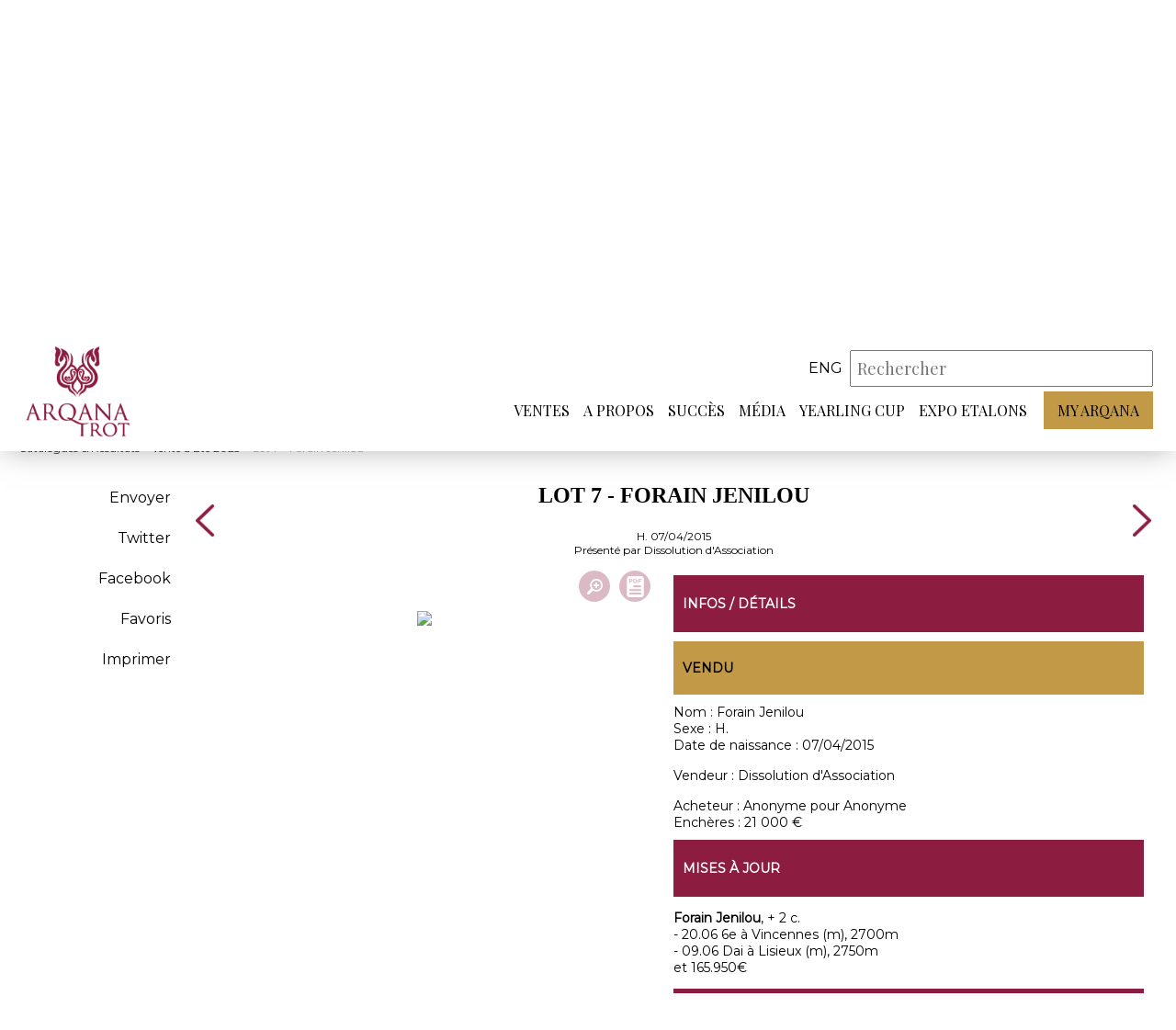

--- FILE ---
content_type: text/html; charset=iso-8859-1
request_url: https://www.arqana-trot.com/pedigree/vente-d-ete-2023/198/0007/forain-jenilou
body_size: 5463
content:
<!DOCTYPE html PUBLIC "-//W3C//DTD XHTML 1.0 Transitional//EN" "http://www.w3.org/TR/xhtml1/DTD/xhtml1-transitional.dtd">
<html xmlns="http://www.w3.org/1999/xhtml">
	<head>
    <base href="https://www.arqana-trot.com/"/>
		<meta http-equiv="Content-Type" content="text/html; charset=iso-8859-1"/>
		<meta name="viewport" content="width=device-width, initial-scale=1.0">
    <link rel="apple-touch-icon" sizes="180x180" href="/apple-touch-icon.png">
    <link rel="icon" type="image/png" sizes="32x32" href="/favicon-32x32.png">
    <link rel="icon" type="image/png" sizes="16x16" href="/favicon-16x16.png">
    <link rel="manifest" href="/site.webmanifest">
    <link rel="mask-icon" href="/safari-pinned-tab.svg" color="#8C1D40">
    <meta name="msapplication-TileColor" content="#ffffff">
		<meta name="theme-color" content="#8C1D40">

		<title>Lot 7 : Forain Jenilou - Vente d'Eté 2023 - Arqana Trot :: Ventes aux enchères de trotteurs</title>
        
        
		<!-- META -->
    <meta name="description" content="Arqana Trot : vente aux enchères de chevaux, trotteurs, calendrier des ventes, annuaire des étalons." />
    <meta name="keywords" content="Cheval,CHEVAL,CHEVAUX,Chevaux,courses,succès,yearlings,Yearlings,YEARLINGS,Yearling,YEARLING,foals,FOALS,ENCHERE,ENCHERES,enchères,pedigrees,juments,étalons,Etalons,etalons,ETALONS,Etalon,ETALON,ventes,VENTE,VENTES,Ventes,Vente,Agence,AGENCE,agence,AFVPS,afvps,trotteurs,trot,catalogues,évènements,acheteurs,entraîneurs, établissement,galop,chevaux à l'entraînement,hippodromes,HIPPODROMES, hara,Propriétaires,courtiers,COUTRIERS ,COURTIER,courtier,haras,HARAS,breeder,BREEDER,breeders,BREEDERS,bloodstock agent,BLOODSTOCK AGENT,bloodstock  agents,BLOODSTOCK AGENTS" />
		<meta name="author" content="ARQANA TROT">

		<!-- FONT -->
		<link href="https://fonts.googleapis.com/css?family=Montserrat" rel="stylesheet">
		<link href="https://fonts.googleapis.com/css?family=Playfair+Display" rel="stylesheet"> 

		<!-- STYLE CSS -->
		<link rel="stylesheet" href="web/css/style.css?r=2601160909" />
    <link rel="stylesheet" href="web/css/stylebase.css" />
		<link rel="stylesheet" href="web/css/responsive.css?r=260116" />
		<link rel="stylesheet" href="web/css/lightslider.min.css" />
        <link rel="stylesheet" href="https://www.arqana-trot.com/web/css/inter.css" />
    <link rel="stylesheet" href="https://www.arqana-trot.com/web/css/colorbox.css" />
        <link rel="stylesheet" media="print" href="https://www.arqana-trot.com/web/css/print.css" />
    
          <link rel="stylesheet" href="web/css/ventes.css" />
            <link rel="stylesheet" href="web/css/ficheLot.css?r=26011609" />
          

		<!-- SCRIPT JS -->
		<script src="https://ajax.googleapis.com/ajax/libs/jquery/3.3.1/jquery.min.js"></script>
		<script src="https://www.arqana-trot.com/web/js/lightslider.min.js"></script>
		<script src="https://www.arqana-trot.com/web/js/script.js"></script>
		<script src="https://www.arqana-trot.com/web/js/parallax.js"></script>
        <script src="https://www.arqana-trot.com/web/js/clipboard.min.js"></script>
    <script src="https://www.arqana-trot.com/web/js/jquery.colorbox.js"></script>
        
    
    
          <script src="web/js/vente.js?t=2026011621"></script>
            <script src="web/js/lot.js?t=2026011621"></script>
          
    <meta http-equiv="Cache-Control" content="no-cache, must-revalidate" />
<meta property="og:title" content="Lot 7 : Forain Jenilou - Vente d'Eté 2023" />
<meta property="og:description" content="Présenté par Dissolution d'Association" />
<meta property="og:site_name" content="ARQANA TROT"/>
<meta property="og:url" content="https://www.arqana-trot.com/pedigree/vente-d-ete-2023/198/0007/forain-jenilou" />
<meta property="og:updated_time" content="1768594195" />
<meta name="twitter:site" content="@InfoArqana" />
<meta name="twitter:title" content="Lot 7 : Forain Jenilou - Vente d'Eté 2023" />
<meta name="twitter:url" content="https://www.arqana-trot.com/pedigree/vente-d-ete-2023/198/0007/forain-jenilou" />
         

	</head>

	<body >
        <header class="noBandeau" >
				<div class="header_container">
					<a id="logo" href="#"></a>
					<div>
						<div id="search">
							
                                  
              
              <div id="language_choice">
                                <a class="_haut_code_langue" href="web/change_lang.php?code=eng" title="Anglais">eng</a>
                               
              

							</div>
							<form action="web/search_actions.php" method="post" id="form_haut_search">

								<input type="hidden" name="mode" value="search" />
								<input type="hidden" name="strict_search" id="strict_search" value="0" />
								<input placeholder="Rechercher" type="text" autocomplete="off" id="mySearch" name="mots" value="" required />
								<div id="mySearch_close">X</div>
								<input type="submit" value="" id="mySearch_submit"/>
                <div id="mySearch_preview"></div>
							</form>
              
							<div id="btnHeader_container">
							<div class="btnHeader" id="btnSearch"></div>
								<div class="btnHeader" id="btnMenuResp">
									<span></span>
                  <span></span>
                  <span></span>
								</div>
							</div>
						</div>
						<nav>
            
                        
							<ul class="menu_principal">
								<li><a href="javascript:void(0)" target=""  class="lien_menu_principal">Ventes</a><span class="arrow-down"></span>
                  <div class="menu_secondaire"><div class="container"><ul><a href="javascript:void(0)" target=""  class="titre_sousmenu">Ventes</a><li><a href="catalogues-resultats.html" target=""  class="item_sousmenu">Catalogues & résultats</a></li><li><a href="calendrier-des-ventes.html" target=""  class="item_sousmenu">Calendrier des ventes</a></li><li><a href="inscription.html" target=""  class="item_sousmenu">Inscriptions</a></li><li><a href="statistiques-annuelles.html" target=""  class="item_sousmenu">Statistiques annuelles</a></li></ul><ul><a href="javascript:void(0)" target=""  class="titre_sousmenu">Outils</a><li><a href="thorough_repository.html" target=""  class="item_sousmenu">ThoroughRepository</a></li><li><a href="documents-utiles.html" target=""  class="item_sousmenu">Documents utiles</a></li><li><a href="https://www.arqanaonline.com/" target="_blank"  class="item_sousmenu">Arqana Online</a></li></ul><ul><a href="javascript:void(0)" target=""  class="titre_sousmenu">Infos</a><li><a href="vendre.html" target=""  class="item_sousmenu">Vendre</a></li><li><a href="acheter.html" target=""  class="item_sousmenu">Acheter</a></li><li><a href="annuaire-des-courtiers.html" target=""  class="item_sousmenu">Annuaire des courtiers</a></li></ul></div></div></li><li><a href="javascript:void(0)" target=""  class="lien_menu_principal">A propos</a><span class="arrow-down"></span>
                  <div class="menu_secondaire"><div class="container"><ul><a href="javascript:void(0)" target=""  class="titre_sousmenu">A propos</a><li><a href="qui_sommes_nous.html" target=""  class="item_sousmenu">Qui sommes-nous ?</a></li><li><a href="votre_sejour.html" target=""  class="item_sousmenu">Votre séjour</a></li><li><a href="equipe.html" target=""  class="item_sousmenu">Equipe</a></li><li><a href="javascript:void(0)" target=""  class="item_sousmenu link_js" data-id="126" data-popin="contact" >Contact</a></li></ul>                    <ul>
                    <li>
                    <div id="_reserver_menu">
                      <div id="icon_reserver_menu"></div>
                      <div id="btn_reserver_menu">Réservez votre séjour</div>
                    </div>
                    </li>
                    </ul></div></div></li><li><a href="succes.html" target=""  class="lien_menu_principal">Succès</a><span class="arrow-down"></span>
                  </li><li><a href="javascript:void(0)" target=""  class="lien_menu_principal">Média</a><span class="arrow-down"></span>
                  <div class="menu_secondaire"><div class="container"><ul><a href="javascript:void(0)" target=""  class="titre_sousmenu">Média</a><li><a href="arqana-tv.html" target=""  class="item_sousmenu">Arqana Trot TV</a></li><li><a href="galerie.html" target=""  class="item_sousmenu">Galerie</a></li></ul></div></div></li><li><a href="yearling-cup.html" target=""  class="lien_menu_principal">Yearling Cup</a><span class="arrow-down"></span>
                  </li><li><a href="expo-etalons.html" target=""  class="lien_menu_principal">Expo Etalons</a><span class="arrow-down"></span>
                  </li>                <li class="myArqana">
                                <a href="javascript:void(0)" class="lien_menu_principal myArqana_menu_principal">My Arqana</a>
                                
                </li></ul></nav>
					</div>
				</div>
			</header>
              <div class="headerSpacer"></div>
      			<div id="fond"></div>

				
        <div id="header_catalogue">
  <div class="container">

  	<div id="rubrique_nom">
        <div class="rubrique">
            <h2>Catalogue<span class="ombre">Catalogue</span></h2>
        </div>
    </div>
	<div id="presentation_vente">
	  	<div id="titre_infosVente">
	  		<h1>Lot 7 - Forain Jenilou</h1>
	  		<p>Le 27 juin 2023, Cabourg <span id="info_ventes_plus"></span></p>
	  	</div>
        
                
        
	  	<div id="infos_vente" class="open">
	  		<div class="infos_vente_col">

	  		                <div class="video_vente" data-url="https://youtu.be/sCzmZuou6Fk">
                    <div class="video_vente_img" style="background-image:url('upload/vente/visuels/minis/Home-Page-Online-min.jpg')">
                        <img src="web/images/icon_play_white.svg" />
                    </div>
                    <div class="video_vente_titre"></div>
                </div>
                <script src="web/arqana_tv/arqana_tv.js"></script>
                	  		</div>
	  		<div class="infos_vente_col">
	  			<div class="entete_vente_item horaires">
	  				<span title="Horaires de la vente"></span>
	  				<h2>Horaires de la vente</h2>
	  				<p>Présentation sur la piste à 10h<br />
Vente à 13h30</p>
                    	  			</div>
	  		</div>
	  		<div class="infos_vente_col">
	  			<div class="entete_vente_item dl">
	  				<span title="Documents à télécharger"></span>
	  				<h2>Documents à télécharger</h2>
	  				<div class="liste_fichiers">
                          <div><a href="https://www.arqana-trot.com/upload/vente/communique/v198/1CP-Catalogue-en-ligne.pdf" target="_blank">> CP Catalogue en ligne</a></div>
                            <div><a href="https://www.arqana-trot.com/upload/vente/communique/v198/Catalogue_ETE_HD.pdf" target="_blank">> Catalogue PDF</a></div>
                            <div><a href="https://www.arqana-trot.com/upload/vente/communique/v198/3Supplement-Ete-2023.pdf" target="_blank">> Suppléments PDF</a></div>
                            <div><a href="https://www.arqana-trot.com/upload/vente/communique/v198/1CP-Supplements.pdf" target="_blank">> CP Suppléments</a></div>
                            <div><a href="https://www.arqana-trot.com/upload/vente/communique/v198/Chevaux-presentes-en-piste.pdf" target="_blank">> Chevaux présentés en piste</a></div>
                            <div><a href="https://www.arqana-trot.com/upload/vente/communique/v198/CP-Resultats.pdf" target="_blank">> CP Résultats</a></div>
                          </div>
	  			</div>
	  		</div>
	  	</div>
  	</div>
  </div>
</div>


<style>
	

</style>
        
              <a name="am"></a>
			<div id="milieu" class="container "  >
    <link type="text/css" rel="stylesheet" href="web/js/lightgallery/src/css/lightgallery.css" />
    <script src="web/js/lightgallery/src/js/lightgallery.js"></script>
    <script src="web/js/lightgallery/modules/lg-thumbnail.min.js"></script>
    <script src="web/js/lightgallery/modules/lg-fullscreen.min.js"></script> 
        
    <div id="menuh">
     <div id="btn_menu_secondaire_lateral"><span id="fond_menu_secondaire_lateral"><span></span></span></div>       
     <div id="menuh_retour"><span><a href="catalogues-resultats.html">Catalogues & Résultats</a> > <a href="catalogue/vente-d-ete-2023/198#dlot_37971">Vente d'Eté 2023</a> > Lot 7 - Forain Jenilou</span></div>
     <div id="menuh_boutons"></div>    
    </div>
    
    
            <div id="page_inter">
            <div id="page_inter_menu">
                                           
                    <ul>
                        
                        <li class="item_categorie" id="partage_email" data-lotid="37971" title="Partager par e-mail">Envoyer</li>
                                                <li class="item_categorie"><a href="http://twitter.com/intent/tweet/?url=https%3A%2F%2Fwww.arqana-trot.com%2Fpedigree%2Fvente-d-ete-2023%2F198%2F0007%2Fforain-jenilou&text=Lot+7+%3A+Forain+Jenilou+-+Vente+d%27Et%E9+2023" data-count="none" title="Twitter" target="_blank">Twitter</a></li>
                                                <li class="item_categorie"><a href="http://www.facebook.com/share.php?u=https%3A%2F%2Fwww.arqana-trot.com%2Fpedigree%2Fvente-d-ete-2023%2F198%2F0007%2Fforain-jenilou" target="_blank">Facebook</a></li>
                        
                        <li class="item_categorie"><a href="javascript:void(0)" id="favori_lot" data-lotid="37971" data-id_vente="198">Favoris</a></li>
                        
                        <li class="item_categorie"><a href="javascript:print()">Imprimer</a></li>
                        
                                                
                        
                    </ul>
            </div>

            <div id="page_inter_content">
                <div id="entete_lot">
                    <div class="nav_lots">
                                        <a class="arrow_ficheLot" href="pedigree/vente-d-ete-2023/198/0006/karma-pan"></a>
                                        </div>
                                        <div id="titre_lot">
                        <div id="logo_print"><img src="web/images/logo.png" width="100"/></div>
                        <h1>Lot 7 - Forain Jenilou</h1>
                                                <div class="sexdate">H. 07/04/2015</div>
                                                   <div class="presentepar">Présenté par  Dissolution d'Association</div>
                                                   
                    </div>
                    <div class="nav_lots">
                                        <a class="arrow_ficheLot" icon="next" href="pedigree/vente-d-ete-2023/198/0008/livio-dark"></a>
                                        </div>
                </div>
                <div id="contenu_lot">
                                     
                    <div id="bloc_fiche">

                        <div id="icon_survol">
                          <div class="icon_survol_w">
                                                    </div>
                          <div class="icon_survol_w">
                                                             <a href="upload/vente/smartcat/v198/7.jpg" id="pedigree_button_img" data-lotid="37971" title="Zoom"></a>
                                                             <a target="_blank" id="pedigree_pdf" href="upload/vente/smartcat/v198/7.pdf" title="Pedigree PDF"></a>
                                                        </div>                                                

                        </div>
                                              <div id="pedigree" data-lotid="37971">
                                                   <a target="_blank" href="upload/vente/smartcat/v198/7.pdf" title="Pedigree PDF"><img src="upload/vente/smartcat/v198/7.jpg" id="pedigree_img"/></a>
                                                   </div>
                       
                       <script>
                       $(function() {
                        $('.pedigree_button_page').on('click', function() {
                            $('.pedigree_button_page').removeClass('pedigree_button_page_active');
                            
                            $('#pedigree_img').prop('src', $(this).data('file'));
                            $('#pedigree_button_img').attr('href', $(this).data('file'));
                            
                            $(this).addClass('pedigree_button_page_active');
                        });
                       });
                       </script>                       
                       
                                           </div>
                    
                                        
                    <div id="bloc_infos_lot">
                        <div class="print_break"></div>
                        <div id="infos_details_lot" class="bloc_interieur">
                            <div class="bloc_titre_principaux">
                                <p>Infos / Détails</p>
                            </div>
                                                        
                            <div class="bloc_titre_secondaire">
                                <p>Vendu</p>
                            </div>
                                                        
                            <div><span class="bold">Nom : </span>Forain Jenilou</div>
                                    
                            <div><span class="bold">Sexe : </span>H.</div>
                                                        <div><span class="bold">Date de naissance : </span>07/04/2015</div>        
                                                        <br/>
                            <div><span class="bold">Vendeur : </span>Dissolution d'Association</div>
                                                          <br/>
                                        
                               <div><span class="bold">Acheteur : </span>Anonyme 
                                                              pour Anonyme                               </div>
                                         
                              <div><span class="bold">Enchères : </span>21 000 &euro;</div>
                                                          

                        </div>
                                                <div id="mise_a_jour" class="bloc_interieur">
                            <div class="bloc_titre_principaux">
                                <p>Mises à jour</p>
                            </div>
                            <p><p><strong>Forain Jenilou</strong>, + 2 c.<br />- 20.06 6e &agrave; Vincennes (m), 2700m<br />- 09.06 Dai &agrave; Lisieux (m), 2750m<br />et 165.950&euro;</p></p>                        </div>
                        
                                             <div id="videos_lot" class="bloc_interieur">
                            <div class="bloc_titre_principaux">
                                <p>Video(s)</p>
                            </div>
                            <div>
                                                        <div class="video_contener" style="margin-bottom:10px">
                            <a id="bloc_equidia" href="equidiavideo/index.php?horse=Forain Jenilou" target="_blank">Toutes les courses Premium disputées par ce cheval</a>
                            <a id="bloc_video_player" href="equidiavideo/index.php?horse=Forain Jenilou" target="_blank" title="Equidia"></a>
                            </div>
                             
                            </div>

                        </div> 
                                                <div id="infos_veterinaire" class="bloc_interieur bloc_interieur_no">
                            <div class="bloc_titre_principaux">
                                <p>Infos vétérinaire</p>
                            </div>
                                                     </div>
                                                
                                           
                        

                        
                                            </div>
                </div>
            </div>
        </div>    
        
       
        
    			</div>

			<footer>
				<div class="container">
					<div id="footer_logo"></div>
					<div id="footer_content">
						            <div id="links" class="footer_item">
							<ul>
								                 <li><a href="https://www.arqana.com/" target="_blank">ARQANA</a></li>
                                  <li><a href="https://www.arqanaonline.com/" target="_blank">ARQANA Online</a></li>
                                  <li><a href="https://province-courses.fr/" target="_blank">Province Courses</a></li>
                                  <li><a href="mentions-legales.html" target="">Mentions légales</a></li>
                                  <li><a href="politique-de-confidentialite.html" target="">Politique de confidentialité</a></li>
                                  <li><a href="cookies.html" target="">Cookies</a></li>
                 							</ul>
						</div>
						<div id="reseauxSociaux" class="footer_item">
							<ul>
								<li><a href="https://twitter.com/ArqanaTrot" target="_blank" class="rs twitter"></a></li>
								<li><a href="https://www.facebook.com/pages/Arqana-Trot/653890981293921" target="_blank" class="rs facebook"></a></li>
                                <li><a href="https://www.instagram.com/arqanatrot/" target="_blank" class="rs instagram"></a></li>
							</ul>
							<p>32 avenue Hocquart de Turtot<br>14800 Deauville Cedex</p>
							<p>+33 (0)2 31 81 81 00</p>
						</div>
						<div id="newsletter" class="footer_item">
							<p>NEWSLETTER</p>
							<form action="javascript:void(0)">
								<input type="email" name="nemail" id="nemail" placeholder="Votre email">
								<input type="button" id="btnArrow">
							</form>
              
              <div id="nretour"></div>
						</div>
					</div>
          
          
          
				</div>
        <div class="container">
            <div id="footer_mentions">
              <div>ARQANA S.A.S - Opérateur de ventes volontaires aux enchères publiques agréé en date du 8 mars 2007</div>
              <a id="credits-netc" href="https://www.net-conception.com/" target="_blank">Création & hébergement : Net-Conception.com</a>
            </div>        
        </div>
			</footer>
      
        <div id="popin-global-fond" class="popin-fond">
      <div id="popin-global-contenu" class="popin-contenu">
        <div class="popin-fermer"></div>
        <div class="popin-scroll"><div id="popin-global-texte" class="popin-texte"></div></div>
      </div>
    </div>
        
          
<!-- Global site tag (gtag.js) - Google Analytics -->
<script async src="https://www.googletagmanager.com/gtag/js?id=UA-53926739-3"></script>
<script>
  window.dataLayer = window.dataLayer || [];
  function gtag(){dataLayer.push(arguments);}
  gtag('js', new Date());

  gtag('config', 'UA-53926739-3');
</script>

	</body>
</html>


--- FILE ---
content_type: text/css
request_url: https://www.arqana-trot.com/web/css/print.css
body_size: 602
content:
/* CSS Document */
@page {
  margin: 5%;
}

body {
  background-color: white!important;
}

p,
div,
td,
th {
  color: #000000;
  font-size: 12px;
  font-family: Arial;
  font-weight: 400;
}

strong {
  font-weight: 600;
}

#bandeau_header {
  display: none !important;
}

.parallax-mirror {
  display: none !important;
}

#tableau_vente .tab_item .catalogue_colonne_tab > p,
#tableau_vente .tab_item .cct > p,
#tableau_vente .header_tab .catalogue_colonne_header > p,
#tableau_vente .header_tab .cch > p {
  overflow: visible !important;
  text-overflow: inherit !important;
  padding: 2px;
  font-size: 12px;
}

#tableau_vente .tab_item {
  page-break-inside: avoid;
  page-break-after: auto;
  border-bottom: 1px #e5e5e5 solid;
}

#tab_all_item {
  height: inherit!important;
  overflow-y: visible!important;
  border-right: 1px #e5e5e5 solid!important;
}

.stats_tab_row_detail {
  display: flex!important;
}

/*
.div_print_break_page {
  display:block;
  page-break-after: always;
}
*/
#tableau_vente .catalogue_colonne_tab,
#tableau_vente .cct,
#tableau_vente .catalogue_colonne_header,
#tableau_vente .cch {
  overflow: visible !important;
  white-space: inherit !important;
}

.header_tab .cch_tri {
  padding-left: 5px!important;
}

#control_header,
#tab_tri_item,
#header_fixe_decal,
footer,
header,
#header_catalogue,
#page_inter_menu,
#menuh,
.contenu_menu_secondaire_lateral,
.todo,
.lock,
.ccfv,
.ccpic,
.faites_une_offre {
  display: none !important;
}

.cch_tri {
  background: none !important;
  padding-left: 0px !important;
}